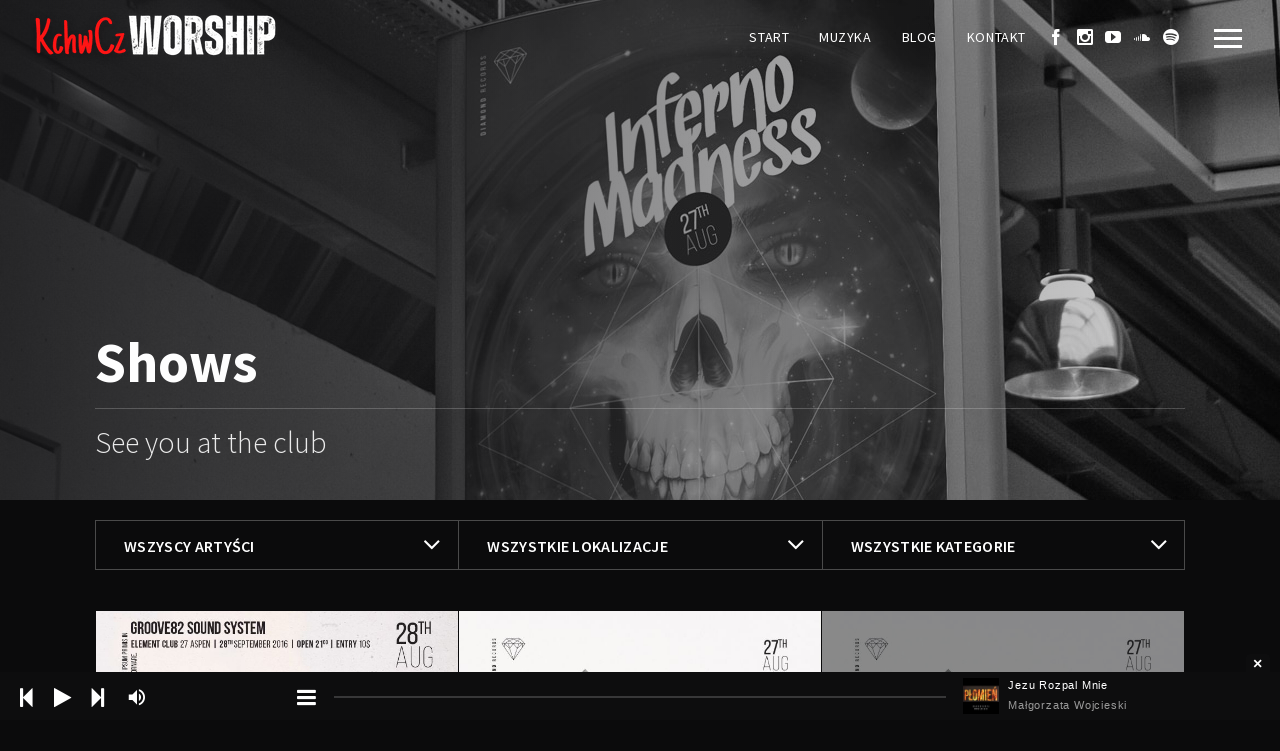

--- FILE ---
content_type: text/html; charset=UTF-8
request_url: https://kchwcz-worship.czest.pl/shows-grid-all/
body_size: 13668
content:
<!DOCTYPE html>
<html lang="pl-PL">
<head>
	<meta charset="UTF-8">
	<meta name="viewport" content="width=device-width, initial-scale=1.0, maximum-scale=1.0, user-scalable=no">
	<link rel="profile" href="http://gmpg.org/xfn/11">
	<link rel="pingback" href="https://kchwcz-worship.czest.pl/xmlrpc.php">
	<title>Shows Grid (All) &#8211; KchwCz Worship</title>
<meta name='robots' content='max-image-preview:large' />
<link rel='dns-prefetch' href='//maps.googleapis.com' />
<link rel='dns-prefetch' href='//fonts.googleapis.com' />
<link rel='dns-prefetch' href='//www.googletagmanager.com' />
<link rel="alternate" type="application/rss+xml" title="KchwCz Worship &raquo; Kanał z wpisami" href="https://kchwcz-worship.czest.pl/feed/" />
<link rel="alternate" type="application/rss+xml" title="KchwCz Worship &raquo; Kanał z komentarzami" href="https://kchwcz-worship.czest.pl/comments/feed/" />
<link rel="alternate" title="oEmbed (JSON)" type="application/json+oembed" href="https://kchwcz-worship.czest.pl/wp-json/oembed/1.0/embed?url=https%3A%2F%2Fkchwcz-worship.czest.pl%2Fshows-grid-all%2F" />
<link rel="alternate" title="oEmbed (XML)" type="text/xml+oembed" href="https://kchwcz-worship.czest.pl/wp-json/oembed/1.0/embed?url=https%3A%2F%2Fkchwcz-worship.czest.pl%2Fshows-grid-all%2F&#038;format=xml" />
<style id='wp-img-auto-sizes-contain-inline-css' type='text/css'>
img:is([sizes=auto i],[sizes^="auto," i]){contain-intrinsic-size:3000px 1500px}
/*# sourceURL=wp-img-auto-sizes-contain-inline-css */
</style>
<style id='wp-emoji-styles-inline-css' type='text/css'>

	img.wp-smiley, img.emoji {
		display: inline !important;
		border: none !important;
		box-shadow: none !important;
		height: 1em !important;
		width: 1em !important;
		margin: 0 0.07em !important;
		vertical-align: -0.1em !important;
		background: none !important;
		padding: 0 !important;
	}
/*# sourceURL=wp-emoji-styles-inline-css */
</style>
<style id='wp-block-library-inline-css' type='text/css'>
:root{--wp-block-synced-color:#7a00df;--wp-block-synced-color--rgb:122,0,223;--wp-bound-block-color:var(--wp-block-synced-color);--wp-editor-canvas-background:#ddd;--wp-admin-theme-color:#007cba;--wp-admin-theme-color--rgb:0,124,186;--wp-admin-theme-color-darker-10:#006ba1;--wp-admin-theme-color-darker-10--rgb:0,107,160.5;--wp-admin-theme-color-darker-20:#005a87;--wp-admin-theme-color-darker-20--rgb:0,90,135;--wp-admin-border-width-focus:2px}@media (min-resolution:192dpi){:root{--wp-admin-border-width-focus:1.5px}}.wp-element-button{cursor:pointer}:root .has-very-light-gray-background-color{background-color:#eee}:root .has-very-dark-gray-background-color{background-color:#313131}:root .has-very-light-gray-color{color:#eee}:root .has-very-dark-gray-color{color:#313131}:root .has-vivid-green-cyan-to-vivid-cyan-blue-gradient-background{background:linear-gradient(135deg,#00d084,#0693e3)}:root .has-purple-crush-gradient-background{background:linear-gradient(135deg,#34e2e4,#4721fb 50%,#ab1dfe)}:root .has-hazy-dawn-gradient-background{background:linear-gradient(135deg,#faaca8,#dad0ec)}:root .has-subdued-olive-gradient-background{background:linear-gradient(135deg,#fafae1,#67a671)}:root .has-atomic-cream-gradient-background{background:linear-gradient(135deg,#fdd79a,#004a59)}:root .has-nightshade-gradient-background{background:linear-gradient(135deg,#330968,#31cdcf)}:root .has-midnight-gradient-background{background:linear-gradient(135deg,#020381,#2874fc)}:root{--wp--preset--font-size--normal:16px;--wp--preset--font-size--huge:42px}.has-regular-font-size{font-size:1em}.has-larger-font-size{font-size:2.625em}.has-normal-font-size{font-size:var(--wp--preset--font-size--normal)}.has-huge-font-size{font-size:var(--wp--preset--font-size--huge)}.has-text-align-center{text-align:center}.has-text-align-left{text-align:left}.has-text-align-right{text-align:right}.has-fit-text{white-space:nowrap!important}#end-resizable-editor-section{display:none}.aligncenter{clear:both}.items-justified-left{justify-content:flex-start}.items-justified-center{justify-content:center}.items-justified-right{justify-content:flex-end}.items-justified-space-between{justify-content:space-between}.screen-reader-text{border:0;clip-path:inset(50%);height:1px;margin:-1px;overflow:hidden;padding:0;position:absolute;width:1px;word-wrap:normal!important}.screen-reader-text:focus{background-color:#ddd;clip-path:none;color:#444;display:block;font-size:1em;height:auto;left:5px;line-height:normal;padding:15px 23px 14px;text-decoration:none;top:5px;width:auto;z-index:100000}html :where(.has-border-color){border-style:solid}html :where([style*=border-top-color]){border-top-style:solid}html :where([style*=border-right-color]){border-right-style:solid}html :where([style*=border-bottom-color]){border-bottom-style:solid}html :where([style*=border-left-color]){border-left-style:solid}html :where([style*=border-width]){border-style:solid}html :where([style*=border-top-width]){border-top-style:solid}html :where([style*=border-right-width]){border-right-style:solid}html :where([style*=border-bottom-width]){border-bottom-style:solid}html :where([style*=border-left-width]){border-left-style:solid}html :where(img[class*=wp-image-]){height:auto;max-width:100%}:where(figure){margin:0 0 1em}html :where(.is-position-sticky){--wp-admin--admin-bar--position-offset:var(--wp-admin--admin-bar--height,0px)}@media screen and (max-width:600px){html :where(.is-position-sticky){--wp-admin--admin-bar--position-offset:0px}}

/*# sourceURL=wp-block-library-inline-css */
</style><style id='global-styles-inline-css' type='text/css'>
:root{--wp--preset--aspect-ratio--square: 1;--wp--preset--aspect-ratio--4-3: 4/3;--wp--preset--aspect-ratio--3-4: 3/4;--wp--preset--aspect-ratio--3-2: 3/2;--wp--preset--aspect-ratio--2-3: 2/3;--wp--preset--aspect-ratio--16-9: 16/9;--wp--preset--aspect-ratio--9-16: 9/16;--wp--preset--color--black: #000000;--wp--preset--color--cyan-bluish-gray: #abb8c3;--wp--preset--color--white: #ffffff;--wp--preset--color--pale-pink: #f78da7;--wp--preset--color--vivid-red: #cf2e2e;--wp--preset--color--luminous-vivid-orange: #ff6900;--wp--preset--color--luminous-vivid-amber: #fcb900;--wp--preset--color--light-green-cyan: #7bdcb5;--wp--preset--color--vivid-green-cyan: #00d084;--wp--preset--color--pale-cyan-blue: #8ed1fc;--wp--preset--color--vivid-cyan-blue: #0693e3;--wp--preset--color--vivid-purple: #9b51e0;--wp--preset--gradient--vivid-cyan-blue-to-vivid-purple: linear-gradient(135deg,rgb(6,147,227) 0%,rgb(155,81,224) 100%);--wp--preset--gradient--light-green-cyan-to-vivid-green-cyan: linear-gradient(135deg,rgb(122,220,180) 0%,rgb(0,208,130) 100%);--wp--preset--gradient--luminous-vivid-amber-to-luminous-vivid-orange: linear-gradient(135deg,rgb(252,185,0) 0%,rgb(255,105,0) 100%);--wp--preset--gradient--luminous-vivid-orange-to-vivid-red: linear-gradient(135deg,rgb(255,105,0) 0%,rgb(207,46,46) 100%);--wp--preset--gradient--very-light-gray-to-cyan-bluish-gray: linear-gradient(135deg,rgb(238,238,238) 0%,rgb(169,184,195) 100%);--wp--preset--gradient--cool-to-warm-spectrum: linear-gradient(135deg,rgb(74,234,220) 0%,rgb(151,120,209) 20%,rgb(207,42,186) 40%,rgb(238,44,130) 60%,rgb(251,105,98) 80%,rgb(254,248,76) 100%);--wp--preset--gradient--blush-light-purple: linear-gradient(135deg,rgb(255,206,236) 0%,rgb(152,150,240) 100%);--wp--preset--gradient--blush-bordeaux: linear-gradient(135deg,rgb(254,205,165) 0%,rgb(254,45,45) 50%,rgb(107,0,62) 100%);--wp--preset--gradient--luminous-dusk: linear-gradient(135deg,rgb(255,203,112) 0%,rgb(199,81,192) 50%,rgb(65,88,208) 100%);--wp--preset--gradient--pale-ocean: linear-gradient(135deg,rgb(255,245,203) 0%,rgb(182,227,212) 50%,rgb(51,167,181) 100%);--wp--preset--gradient--electric-grass: linear-gradient(135deg,rgb(202,248,128) 0%,rgb(113,206,126) 100%);--wp--preset--gradient--midnight: linear-gradient(135deg,rgb(2,3,129) 0%,rgb(40,116,252) 100%);--wp--preset--font-size--small: 13px;--wp--preset--font-size--medium: 20px;--wp--preset--font-size--large: 36px;--wp--preset--font-size--x-large: 42px;--wp--preset--spacing--20: 0.44rem;--wp--preset--spacing--30: 0.67rem;--wp--preset--spacing--40: 1rem;--wp--preset--spacing--50: 1.5rem;--wp--preset--spacing--60: 2.25rem;--wp--preset--spacing--70: 3.38rem;--wp--preset--spacing--80: 5.06rem;--wp--preset--shadow--natural: 6px 6px 9px rgba(0, 0, 0, 0.2);--wp--preset--shadow--deep: 12px 12px 50px rgba(0, 0, 0, 0.4);--wp--preset--shadow--sharp: 6px 6px 0px rgba(0, 0, 0, 0.2);--wp--preset--shadow--outlined: 6px 6px 0px -3px rgb(255, 255, 255), 6px 6px rgb(0, 0, 0);--wp--preset--shadow--crisp: 6px 6px 0px rgb(0, 0, 0);}:where(.is-layout-flex){gap: 0.5em;}:where(.is-layout-grid){gap: 0.5em;}body .is-layout-flex{display: flex;}.is-layout-flex{flex-wrap: wrap;align-items: center;}.is-layout-flex > :is(*, div){margin: 0;}body .is-layout-grid{display: grid;}.is-layout-grid > :is(*, div){margin: 0;}:where(.wp-block-columns.is-layout-flex){gap: 2em;}:where(.wp-block-columns.is-layout-grid){gap: 2em;}:where(.wp-block-post-template.is-layout-flex){gap: 1.25em;}:where(.wp-block-post-template.is-layout-grid){gap: 1.25em;}.has-black-color{color: var(--wp--preset--color--black) !important;}.has-cyan-bluish-gray-color{color: var(--wp--preset--color--cyan-bluish-gray) !important;}.has-white-color{color: var(--wp--preset--color--white) !important;}.has-pale-pink-color{color: var(--wp--preset--color--pale-pink) !important;}.has-vivid-red-color{color: var(--wp--preset--color--vivid-red) !important;}.has-luminous-vivid-orange-color{color: var(--wp--preset--color--luminous-vivid-orange) !important;}.has-luminous-vivid-amber-color{color: var(--wp--preset--color--luminous-vivid-amber) !important;}.has-light-green-cyan-color{color: var(--wp--preset--color--light-green-cyan) !important;}.has-vivid-green-cyan-color{color: var(--wp--preset--color--vivid-green-cyan) !important;}.has-pale-cyan-blue-color{color: var(--wp--preset--color--pale-cyan-blue) !important;}.has-vivid-cyan-blue-color{color: var(--wp--preset--color--vivid-cyan-blue) !important;}.has-vivid-purple-color{color: var(--wp--preset--color--vivid-purple) !important;}.has-black-background-color{background-color: var(--wp--preset--color--black) !important;}.has-cyan-bluish-gray-background-color{background-color: var(--wp--preset--color--cyan-bluish-gray) !important;}.has-white-background-color{background-color: var(--wp--preset--color--white) !important;}.has-pale-pink-background-color{background-color: var(--wp--preset--color--pale-pink) !important;}.has-vivid-red-background-color{background-color: var(--wp--preset--color--vivid-red) !important;}.has-luminous-vivid-orange-background-color{background-color: var(--wp--preset--color--luminous-vivid-orange) !important;}.has-luminous-vivid-amber-background-color{background-color: var(--wp--preset--color--luminous-vivid-amber) !important;}.has-light-green-cyan-background-color{background-color: var(--wp--preset--color--light-green-cyan) !important;}.has-vivid-green-cyan-background-color{background-color: var(--wp--preset--color--vivid-green-cyan) !important;}.has-pale-cyan-blue-background-color{background-color: var(--wp--preset--color--pale-cyan-blue) !important;}.has-vivid-cyan-blue-background-color{background-color: var(--wp--preset--color--vivid-cyan-blue) !important;}.has-vivid-purple-background-color{background-color: var(--wp--preset--color--vivid-purple) !important;}.has-black-border-color{border-color: var(--wp--preset--color--black) !important;}.has-cyan-bluish-gray-border-color{border-color: var(--wp--preset--color--cyan-bluish-gray) !important;}.has-white-border-color{border-color: var(--wp--preset--color--white) !important;}.has-pale-pink-border-color{border-color: var(--wp--preset--color--pale-pink) !important;}.has-vivid-red-border-color{border-color: var(--wp--preset--color--vivid-red) !important;}.has-luminous-vivid-orange-border-color{border-color: var(--wp--preset--color--luminous-vivid-orange) !important;}.has-luminous-vivid-amber-border-color{border-color: var(--wp--preset--color--luminous-vivid-amber) !important;}.has-light-green-cyan-border-color{border-color: var(--wp--preset--color--light-green-cyan) !important;}.has-vivid-green-cyan-border-color{border-color: var(--wp--preset--color--vivid-green-cyan) !important;}.has-pale-cyan-blue-border-color{border-color: var(--wp--preset--color--pale-cyan-blue) !important;}.has-vivid-cyan-blue-border-color{border-color: var(--wp--preset--color--vivid-cyan-blue) !important;}.has-vivid-purple-border-color{border-color: var(--wp--preset--color--vivid-purple) !important;}.has-vivid-cyan-blue-to-vivid-purple-gradient-background{background: var(--wp--preset--gradient--vivid-cyan-blue-to-vivid-purple) !important;}.has-light-green-cyan-to-vivid-green-cyan-gradient-background{background: var(--wp--preset--gradient--light-green-cyan-to-vivid-green-cyan) !important;}.has-luminous-vivid-amber-to-luminous-vivid-orange-gradient-background{background: var(--wp--preset--gradient--luminous-vivid-amber-to-luminous-vivid-orange) !important;}.has-luminous-vivid-orange-to-vivid-red-gradient-background{background: var(--wp--preset--gradient--luminous-vivid-orange-to-vivid-red) !important;}.has-very-light-gray-to-cyan-bluish-gray-gradient-background{background: var(--wp--preset--gradient--very-light-gray-to-cyan-bluish-gray) !important;}.has-cool-to-warm-spectrum-gradient-background{background: var(--wp--preset--gradient--cool-to-warm-spectrum) !important;}.has-blush-light-purple-gradient-background{background: var(--wp--preset--gradient--blush-light-purple) !important;}.has-blush-bordeaux-gradient-background{background: var(--wp--preset--gradient--blush-bordeaux) !important;}.has-luminous-dusk-gradient-background{background: var(--wp--preset--gradient--luminous-dusk) !important;}.has-pale-ocean-gradient-background{background: var(--wp--preset--gradient--pale-ocean) !important;}.has-electric-grass-gradient-background{background: var(--wp--preset--gradient--electric-grass) !important;}.has-midnight-gradient-background{background: var(--wp--preset--gradient--midnight) !important;}.has-small-font-size{font-size: var(--wp--preset--font-size--small) !important;}.has-medium-font-size{font-size: var(--wp--preset--font-size--medium) !important;}.has-large-font-size{font-size: var(--wp--preset--font-size--large) !important;}.has-x-large-font-size{font-size: var(--wp--preset--font-size--x-large) !important;}
/*# sourceURL=global-styles-inline-css */
</style>

<style id='classic-theme-styles-inline-css' type='text/css'>
/*! This file is auto-generated */
.wp-block-button__link{color:#fff;background-color:#32373c;border-radius:9999px;box-shadow:none;text-decoration:none;padding:calc(.667em + 2px) calc(1.333em + 2px);font-size:1.125em}.wp-block-file__button{background:#32373c;color:#fff;text-decoration:none}
/*# sourceURL=/wp-includes/css/classic-themes.min.css */
</style>
<link rel='stylesheet' id='chordpress-css' href='https://kchwcz-worship.czest.pl/wp-content/plugins/chordpress/public/css/chordpress-public.css?ver=4.0.1' type='text/css' media='all' />
<link rel='stylesheet' id='contact-form-7-css' href='https://kchwcz-worship.czest.pl/wp-content/plugins/contact-form-7/includes/css/styles.css?ver=6.1.4' type='text/css' media='all' />
<link rel='stylesheet' id='scamp-player-css' href='https://kchwcz-worship.czest.pl/wp-content/plugins/noisa-toolkit/assets/css/scamp.player.css?ver=6.9' type='text/css' media='all' />
<link rel='stylesheet' id='scamp-player-skin-css' href='https://kchwcz-worship.czest.pl/wp-content/plugins/noisa-toolkit/assets/css/scamp.player.dark.compact.css?ver=6.9' type='text/css' media='all' />
<link rel='stylesheet' id='rascals-shortcodes-css' href='https://kchwcz-worship.czest.pl/wp-content/plugins/noisa-toolkit/assets/css/shortcodes.css?ver=6.9' type='text/css' media='all' />
<link rel='stylesheet' id='noisa-fonts-css' href='//fonts.googleapis.com/css?family=Source+Sans+Pro%3A300%2C300i%2C400%2C400i%2C600%2C600i%2C700%2C700i&#038;subset=latin-ext&#038;ver=1.0.0' type='text/css' media='all' />
<link rel='stylesheet' id='icomoon-css' href='https://kchwcz-worship.czest.pl/wp-content/themes/noisa/icons/icomoon.css?ver=6.9' type='text/css' media='all' />
<link rel='stylesheet' id='magnific-popup-css' href='https://kchwcz-worship.czest.pl/wp-content/themes/noisa/css/magnific-popup.css?ver=6.9' type='text/css' media='all' />
<link rel='stylesheet' id='owl-carousel-css' href='https://kchwcz-worship.czest.pl/wp-content/themes/noisa/css/owl.carousel.css?ver=6.9' type='text/css' media='all' />
<link rel='stylesheet' id='noisa-style-css' href='https://kchwcz-worship.czest.pl/wp-content/themes/noisa/style.css?ver=6.9' type='text/css' media='all' />
<script type="text/javascript" src="https://kchwcz-worship.czest.pl/wp-includes/js/jquery/jquery.min.js?ver=3.7.1" id="jquery-core-js"></script>
<script type="text/javascript" src="https://kchwcz-worship.czest.pl/wp-includes/js/jquery/jquery-migrate.min.js?ver=3.4.1" id="jquery-migrate-js"></script>
<script type="text/javascript" src="https://kchwcz-worship.czest.pl/wp-content/plugins/chordpress/public/js/chordpress-public.js?ver=4.0.1" id="chordpress-js"></script>
<script type="text/javascript" src="https://kchwcz-worship.czest.pl/wp-content/plugins/chordpress/global/js/svguitar.umd.js?ver=6.9" id="chordpress-svguitar-js"></script>
<script type="text/javascript" src="https://maps.googleapis.com/maps/api/js?key=AIzaSyBIJ2JIgJG79fhpx-VjUIpLES7VyTg_GPs&amp;ver=1.0.0" id="js-gmaps-api-js"></script>
<script type="text/javascript" id="custom-scripts-js-extra">
/* <![CDATA[ */
var theme_vars = {"theme_uri":"https://kchwcz-worship.czest.pl/wp-content/themes/noisa","map_marker":"https://kchwcz-worship.czest.pl/wp-content/uploads/2022/09/map-marker@2x.png","content_animations":"","mobile_animations":""};
//# sourceURL=custom-scripts-js-extra
/* ]]> */
</script>
<script type="text/javascript" src="https://kchwcz-worship.czest.pl/wp-content/themes/noisa/js/custom.js?ver=imagesloaded" id="custom-scripts-js"></script>
<link rel="https://api.w.org/" href="https://kchwcz-worship.czest.pl/wp-json/" /><link rel="alternate" title="JSON" type="application/json" href="https://kchwcz-worship.czest.pl/wp-json/wp/v2/pages/272" /><link rel="EditURI" type="application/rsd+xml" title="RSD" href="https://kchwcz-worship.czest.pl/xmlrpc.php?rsd" />
<meta name="generator" content="WordPress 6.9" />
<link rel="canonical" href="https://kchwcz-worship.czest.pl/shows-grid-all/" />
<link rel='shortlink' href='https://kchwcz-worship.czest.pl/?p=272' />
<meta name="generator" content="Site Kit by Google 1.168.0" />
<meta property="og:url" content="https://kchwcz-worship.czest.pl/shows-grid-all/"/>
<meta name="generator" content="Powered by WPBakery Page Builder - drag and drop page builder for WordPress."/>
<meta name="generator" content="Powered by Slider Revolution 6.5.4 - responsive, Mobile-Friendly Slider Plugin for WordPress with comfortable drag and drop interface." />
<link rel="icon" href="https://kchwcz-worship.czest.pl/wp-content/uploads/2022/09/cropped-Okrągle-Logo-100-32x32.png" sizes="32x32" />
<link rel="icon" href="https://kchwcz-worship.czest.pl/wp-content/uploads/2022/09/cropped-Okrągle-Logo-100-192x192.png" sizes="192x192" />
<link rel="apple-touch-icon" href="https://kchwcz-worship.czest.pl/wp-content/uploads/2022/09/cropped-Okrągle-Logo-100-180x180.png" />
<meta name="msapplication-TileImage" content="https://kchwcz-worship.czest.pl/wp-content/uploads/2022/09/cropped-Okrągle-Logo-100-270x270.png" />
<script type="text/javascript">function setREVStartSize(e){
			//window.requestAnimationFrame(function() {				 
				window.RSIW = window.RSIW===undefined ? window.innerWidth : window.RSIW;	
				window.RSIH = window.RSIH===undefined ? window.innerHeight : window.RSIH;	
				try {								
					var pw = document.getElementById(e.c).parentNode.offsetWidth,
						newh;
					pw = pw===0 || isNaN(pw) ? window.RSIW : pw;
					e.tabw = e.tabw===undefined ? 0 : parseInt(e.tabw);
					e.thumbw = e.thumbw===undefined ? 0 : parseInt(e.thumbw);
					e.tabh = e.tabh===undefined ? 0 : parseInt(e.tabh);
					e.thumbh = e.thumbh===undefined ? 0 : parseInt(e.thumbh);
					e.tabhide = e.tabhide===undefined ? 0 : parseInt(e.tabhide);
					e.thumbhide = e.thumbhide===undefined ? 0 : parseInt(e.thumbhide);
					e.mh = e.mh===undefined || e.mh=="" || e.mh==="auto" ? 0 : parseInt(e.mh,0);		
					if(e.layout==="fullscreen" || e.l==="fullscreen") 						
						newh = Math.max(e.mh,window.RSIH);					
					else{					
						e.gw = Array.isArray(e.gw) ? e.gw : [e.gw];
						for (var i in e.rl) if (e.gw[i]===undefined || e.gw[i]===0) e.gw[i] = e.gw[i-1];					
						e.gh = e.el===undefined || e.el==="" || (Array.isArray(e.el) && e.el.length==0)? e.gh : e.el;
						e.gh = Array.isArray(e.gh) ? e.gh : [e.gh];
						for (var i in e.rl) if (e.gh[i]===undefined || e.gh[i]===0) e.gh[i] = e.gh[i-1];
											
						var nl = new Array(e.rl.length),
							ix = 0,						
							sl;					
						e.tabw = e.tabhide>=pw ? 0 : e.tabw;
						e.thumbw = e.thumbhide>=pw ? 0 : e.thumbw;
						e.tabh = e.tabhide>=pw ? 0 : e.tabh;
						e.thumbh = e.thumbhide>=pw ? 0 : e.thumbh;					
						for (var i in e.rl) nl[i] = e.rl[i]<window.RSIW ? 0 : e.rl[i];
						sl = nl[0];									
						for (var i in nl) if (sl>nl[i] && nl[i]>0) { sl = nl[i]; ix=i;}															
						var m = pw>(e.gw[ix]+e.tabw+e.thumbw) ? 1 : (pw-(e.tabw+e.thumbw)) / (e.gw[ix]);					
						newh =  (e.gh[ix] * m) + (e.tabh + e.thumbh);
					}
					var el = document.getElementById(e.c);
					if (el!==null && el) el.style.height = newh+"px";					
					el = document.getElementById(e.c+"_wrapper");
					if (el!==null && el) el.style.height = newh+"px";
				} catch(e){
					console.log("Failure at Presize of Slider:" + e)
				}					   
			//});
		  };</script>
<style id="kirki-inline-styles">#footer-note p a:hover,#scamp_player.sp-show-list .sp-buttons-container a.sp-queue-button:before,#searchform #searchsubmit i:hover,#slidebar header a:hover,#slidebar header a:hover span,.circle-button:hover i.icon,.color,.content-sidebar .widget a:hover,.format-quote .quote-text cite,.format-quote .quote-text cite a,.grid-cats a:hover,.grid-share-buttons a:hover .icon,.icon_column .text-holder a:hover,.icon_column:hover .icon,.icon_column:hover .icon_column_title,.logged-in-as a:hover,.more-link,.more-link-excerpt,.sp-time-elapsed,.thumb-event .event-day,.track-button:hover,.track-button:hover i.icon,.tweets-widget li .date a,.tweets-widget li a:hover:before,.widget a:hover,.widget table#wp-calendar #next a:hover,.widget table#wp-calendar #prev a:hover,.widget-title a:hover,.widget_noisa_recent_posts .rp-caption .rp-date,a,a > *,blockquote cite a,blockquote cite a:hover{color:#ff1616;}#header.show-bg #icon-nav #shop-link .shop-items-count,#icon-nav #shop-link .shop-items-count,#nav ul ul .current > a,#nav ul ul .current > a:hover,#nav ul ul .hover > a,#nav ul ul a.selected,#nav ul ul a:hover,#scamp_player.paused .sp-position,#scroll-button:hover,.ajax-loader,.badge.color,.badge.soundcloud,.btn,.circle-btn:hover,.comment .reply a:hover,.grid-content:after,.masonry-list .event-li.selected .date,.masonry-list .event-li:hover .date,.meta-cats a,.meta-col .meta-comments a,.meta-tags a:hover,.pill-btn,.post-navigation a:hover,.section-title:after,.share-buttons .circle-btn:hover,.sp-progress .sp-position,.sp-progress .sp-position:after,.sp-volume-position,.sp-volume-position:after,.spinner,.tweets li:hover:before,.tweets-widget li:hover:before,.widget .btn,.widget .button,.widget button,.widget input[type="button"],.widget input[type="reset"],.widget input[type="submit"],.widget_tag_cloud .tagcloud a:hover,button,input[type="submit"],ol.tracklist.simple li .simple-track.sp-loading,ol.tracklist.simple li .simple-track.sp-pause,ol.tracklist.simple li .simple-track.sp-play,ol.tracklist.simple li .simple-track:hover{background-color:#ff1616;}::selection{background:#ff1616;}.dark-bg .price-table-inner:hover,.direction-l .flag:before,.direction-r .flag:before,.intro-tabs-wrap a.active,.intro-tabs-wrap a:hover,.intro-tabs-wrap.intro-tabs-before-init a:first-child,.price-table-inner.important-price,.price-table-inner:hover{border-color:#ff1616;}.meta-col .meta-comments a:after{border-left-color:#ff1616;}#reply-title,.article-title,.article-title a,.widget .widget-title,h1,h2,h3,h4,h5,h6{color:#ffffff;}.masonry-anim .masonry-item:after,.masonry-item,body{background:#0b0b0c;}body{color:#eeeeee;}#WPAjaxLoader,#loading-layer{background-color:#000000;}.intro-page-title{background-image:url("https://kchwcz-worship.czest.pl/wp-content/themes/noisa/images/bg.png");}</style><noscript><style> .wpb_animate_when_almost_visible { opacity: 1; }</style></noscript><link rel='stylesheet' id='rs-plugin-settings-css' href='https://kchwcz-worship.czest.pl/wp-content/plugins/revslider/public/assets/css/rs6.css?ver=6.5.4' type='text/css' media='all' />
<style id='rs-plugin-settings-inline-css' type='text/css'>
#rs-demo-id {}
/*# sourceURL=rs-plugin-settings-inline-css */
</style>
</head>
<body class="wp-singular page-template page-template-page-templates page-template-events-grid page-template-page-templatesevents-grid-php page page-id-272 wp-embed-responsive wp-theme-noisa WPAjaxLoader wpb-js-composer js-comp-ver-6.6.0 vc_responsive" data-page_id="272" data-wp_title="Shows Grid (All) | KchwCz Worship">

            <div id="loading-layer" class="wpal-loading-layer show-layer"><div class="ajax-loader"></div></div>    

<div id="slidebar" class="dark-bg">

    
    <a href="#" id="slidebar-close"></a>
    <div id="slidebar-content" class="clearfix dark-bg">
        <div>
                        <div id="slidebar-search">
                <form method="get" id="searchform" class="searchform" action="https://kchwcz-worship.czest.pl/">
	<fieldset>
		<input type="text" placeholder="Szukaj..." value="" name="s" id="s" />
		<button type="submit" id="searchsubmit"><i class="icon icon-search"></i></button>
	</fieldset>
</form>            </div>
                                
        <nav id="main-nav">
                    </nav>
            
	<aside id="text-1" class="widget widget_text"><h3 class="widget-title">O Nas</h3>			<div class="textwidget"><p class="p1">Edycja, Miksowanie i Mastering (2D i 3D spatial sound) utworów. Realizacja nagrań w domowym studiu. Muzyka do reklam, filmów, gier. Tworzenie podkładów muzycznych. Pomoc w publikacji twórczości muzycznej i audiobooków na takich platformach streaming’owych jak Spotify, Apple, Tidal, YouTube i innych. Promocja, playlisty muzyczne i dobra muzyka 😉 (<a href="https://soundbetter.com/profiles/443910-joimusic)" target="_blank" rel="noopener">https://soundbetter.com/profiles/443910-joimusic)</a></p>
</div>
		</aside>        </div>
    </div>

</div>  
<div id="slidebar-layer"></div>

<div id="site" class="site">
        <header id="header" class="">

        <div class="container">

            <div id="site-logo" class="header-logo">
                 <a href="https://kchwcz-worship.czest.pl/" class="" id="logo"><img src="https://kchwcz-worship.czest.pl/wp-content/uploads/2022/09/KchwCz-Worship-Light-250x72-1.png" class="logo-img" alt="Obraz logo"></a>
            </div>
            <nav id="icon-nav">
                <a href="#" class="icon-nav-item" id="menu-trigger"><span class="icon"></span></a>
                
            </nav>

                            <nav id="social-nav">
                    <a href="https://www.facebook.com/KchwCz.Worship/" class="icon-nav-item">
                <span class="icon icon-facebook"></span>
            </a><a href="https://www.instagram.com/kosciol.chrzescijanski" class="icon-nav-item">
                <span class="icon icon-instagram"></span>
            </a><a href="https://www.youtube.com/channel/UCcWAHebqJej8OuOROt70UuQ" class="icon-nav-item">
                <span class="icon icon-youtube"></span>
            </a><a href="https://soundcloud.com/kchwcz_worship" class="icon-nav-item">
                <span class="icon icon-soundcloud"></span>
            </a><a href="https://open.spotify.com/user/31gi3zcylgh7kzc36xx7lpylhnim" class="icon-nav-item">
                <span class="icon icon-spotify"></span>
            </a><a href="" class="icon-nav-item">
                <span class="icon icon-"></span>
            </a>                </nav>
            
                                    <nav id="nav"> 
                <ul id="menu-top-menu" class="menu"><li id="menu-item-756" class="menu-item menu-item-type-post_type menu-item-object-page menu-item-home menu-item-756"><a href="https://kchwcz-worship.czest.pl/">Start</a></li>
<li id="menu-item-680" class="menu-item menu-item-type-post_type menu-item-object-page menu-item-680"><a href="https://kchwcz-worship.czest.pl/muzyka/">Muzyka</a></li>
<li id="menu-item-682" class="menu-item menu-item-type-post_type menu-item-object-page menu-item-682"><a href="https://kchwcz-worship.czest.pl/blog/">Blog</a></li>
<li id="menu-item-677" class="menu-item menu-item-type-post_type menu-item-object-page menu-item-677"><a href="https://kchwcz-worship.czest.pl/kontakt/">Kontakt</a></li>
</ul>            </nav>
        	        </div>
    </header>

    <div id="ajax-container">
        <div id="ajax-content">	
		
    <section class="intro-image intro  dark-bg  anim-css clearfix intro-id-272 " style="min-height:500px">
    	<div class="intro-inner">

	    	
	    			        <!-- Captions -->
				<div class="intro-captions ">
					<div class="container">
												<div class="caption-top"><h2 class="caption-title">Shows</h2></div>
						<div class="caption-divider-wrapper"><hr class="caption-divider"></div>
												<div class="caption-bottom">
														<h6 class="caption-subtitle">See you at the club</h6>
														<div class="caption-button"></div>						</div>

					</div>
				</div>
				        <!-- Image -->
	        <div class="parallax image-container anim-css" style="background-image: url(https://kchwcz-worship.czest.pl/wp-content/uploads/2016/04/events-header.jpg)"></div>			
				       	<span class="overlay gradient anim-css" style="background-image: linear-gradient(90deg, #171719, rgba(23,23,25,0.2))"></span>	    </div>
    </section>

<div id="content" class="filter-content has-filters">
    <div class="container clearfix boxed inverted">

    	<div class="grid-wrapper clearfix" data-grid="events-grid">

            <div class="filters-wrapper filter-3 container clearfix">
                
                                <div class="filter" data-obj='{"action": "noisa_events_filter", "filterby": "taxonomy", "cpt": "noisa_events", "tax": "noisa_events_artists", "limit": "6", "event_type": "all-events", "display_type": "grid"}' >
                    <div class="filter-dropdown">
                        <div class="filter-collpase-btn">
                            <h4 class="filter-title-anim">Filtruj wg</h4>
                            <h4 class="filter-title filter-title-anim" data-filter-name="">Wszyscy Artyści</h4>
                            <span class="filter-btn-icon"></span>
                        </div>
                        <div class="filter-dropdown-content">
                            <ul data-filter-group="">
                                <li><a href="#" data-filter-name="all"><h3>Wszyscy Artyści</h3></a></li>
                                    <li><a href="#" data-filter-name="31"><h3>DJ Nando</h3></a></li><li><a href="#" data-filter-name="34"><h3>DJ Troon</h3></a></li><li><a href="#" data-filter-name="51"><h3>Goorilla</h3></a></li><li><a href="#" data-filter-name="55"><h3>Lady C</h3></a></li><li><a href="#" data-filter-name="59"><h3>Mia Doe</h3></a></li><li><a href="#" data-filter-name="62"><h3>Noisa</h3></a></li><li><a href="#" data-filter-name="65"><h3>Obiekt ZERO</h3></a></li><li><a href="#" data-filter-name="79"><h3>Vibeman</h3></a></li>                            </ul>
                        </div>
                    </div>

                </div>
                <!-- .filter -->
                
                                <div class="filter" data-obj='{"action": "noisa_events_filter", "filterby": "taxonomy", "cpt": "noisa_events", "tax": "noisa_events_locations", "limit": "6", "event_type": "all-events", "display_type": "grid"}' >
                    <div class="filter-dropdown">
                        <div class="filter-collpase-btn">
                            <h4 class="filter-title-anim">Filtruj wg</h4>
                            <h4 class="filter-title filter-title-anim" data-filter-name="">Wszystkie lokalizacje</h4>
                            <span class="filter-btn-icon"></span>
                        </div>
                        <div class="filter-dropdown-content">
                            <ul data-filter-group="">
                                <li><a href="#" data-filter-name="all"><h3>Wszystkie lokalizacje</h3></a></li>
                                    <li><a href="#" data-filter-name="24"><h3>Amsterdam, NL</h3></a></li><li><a href="#" data-filter-name="27"><h3>Berlin, DE</h3></a></li><li><a href="#" data-filter-name="57"><h3>London, UK</h3></a></li><li><a href="#" data-filter-name="70"><h3>Poland, PL</h3></a></li><li><a href="#" data-filter-name="73"><h3>Tokyo, JP</h3></a></li>                            </ul>
                        </div>
                    </div>

                </div>
                <!-- .filter -->
                
                                <div class="filter" data-obj='{"action": "noisa_events_filter", "filterby": "taxonomy", "cpt": "noisa_events", "tax": "noisa_events_cats", "limit": "6", "event_type": "all-events", "display_type": "grid"}' >
                    <div class="filter-dropdown">
                        <div class="filter-collpase-btn">
                            <h4 class="filter-title-anim">Filtruj wg</h4>
                            <h4 class="filter-title filter-title-anim" data-filter-name="">Wszystkie kategorie</h4>
                            <span class="filter-btn-icon"></span>
                        </div>
                        <div class="filter-dropdown-content">
                            <ul data-filter-group="">
                                <li><a href="#" data-filter-name="all"><h3>Wszystkie kategorie</h3></a></li>
                                    <li><a href="#" data-filter-name="22"><h3>After Party</h3></a></li><li><a href="#" data-filter-name="42"><h3>Festivals</h3></a></li><li><a href="#" data-filter-name="67"><h3>Open Air</h3></a></li>                            </ul>
                        </div>
                    </div>

                </div>
                <!-- .filter -->
                
            </div>

        	<div class="masonry no-gap events-grid masonry-anim clearfix">	
        		        	
        	 
                 
                    <article class="masonry-item masonry-item-1-3 post-83 noisa_events type-noisa_events status-publish has-post-thumbnail hentry noisa_event_type-future-events noisa_events_cats-festivals noisa_events_artists-dj-troon noisa_events_artists-noisa noisa_events_artists-vibeman noisa_events_locations-london-uk">
            			<div class="grid-media">
                            <a href="https://kchwcz-worship.czest.pl/events/house-vibes/" class="thumb thumb-event ">
                                                                <img src="https://kchwcz-worship.czest.pl/wp-content/uploads/2016/04/5.jpg" alt="Obrazek wpisu">
                                <div class="desc-layer">
                                    <div class="desc-details">
                                        <div class="event-meta-top">
                                            <span class="event-day">pt.</span>
                                            <span class="event-locations">
                                            <span>London, UK</span>                                             </span>
                                        </div>
                                        <div class="event-meta-bottom">
                                            <span class="event-date">30/01</span>
                                            <h2 class="grid-title">House Vibes</h2>                                            <span class="event-artists">
                                            <span>DJ Troon</span> / <span>Noisa</span> / <span>Vibeman</span>                                             </span>
                                                                                     </div>
                                    </div>
                                </div>
                            </a>
                        </div>
            		</article>
                        		
                 
                    <article class="masonry-item masonry-item-1-3 post-84 noisa_events type-noisa_events status-publish has-post-thumbnail hentry noisa_event_type-future-events noisa_events_cats-after-party noisa_events_artists-dj-troon noisa_events_artists-mia-doe noisa_events_artists-obiekt-zero noisa_events_locations-poland-pl">
            			<div class="grid-media">
                            <a href="https://kchwcz-worship.czest.pl/events/rockin/" class="thumb thumb-event ">
                                                                <img src="https://kchwcz-worship.czest.pl/wp-content/uploads/2016/04/7.jpg" alt="Obrazek wpisu">
                                <div class="desc-layer">
                                    <div class="desc-details">
                                        <div class="event-meta-top">
                                            <span class="event-day">pt.</span>
                                            <span class="event-locations">
                                            <span>Poland, PL</span>                                             </span>
                                        </div>
                                        <div class="event-meta-bottom">
                                            <span class="event-date">20/03</span>
                                            <h2 class="grid-title">Rockin</h2>                                            <span class="event-artists">
                                            <span>DJ Troon</span> / <span>Mia Doe</span> / <span>Obiekt ZERO</span>                                             </span>
                                                                                     </div>
                                    </div>
                                </div>
                            </a>
                        </div>
            		</article>
                        		
                 
                    <article class="masonry-item masonry-item-1-3 post-203 noisa_events type-noisa_events status-publish has-post-thumbnail hentry noisa_event_type-past-events noisa_events_cats-festivals noisa_events_artists-dj-troon noisa_events_artists-goorilla noisa_events_artists-obiekt-zero noisa_events_locations-poland-pl">
            			<div class="grid-media">
                            <a href="https://kchwcz-worship.czest.pl/events/rockin-detonate/" class="thumb thumb-event past-event">
                                                                <img src="https://kchwcz-worship.czest.pl/wp-content/uploads/2016/04/8.jpg" alt="Obrazek wpisu">
                                <div class="desc-layer">
                                    <div class="desc-details">
                                        <div class="event-meta-top">
                                            <span class="event-day">pon.</span>
                                            <span class="event-locations">
                                            <span>Poland, PL</span>                                             </span>
                                        </div>
                                        <div class="event-meta-bottom">
                                            <span class="event-date">16/05</span>
                                            <h2 class="grid-title">Rockin Detonate!</h2>                                            <span class="event-artists">
                                            <span>DJ Troon</span> / <span>Goorilla</span> / <span>Obiekt ZERO</span>                                             </span>
                                                                                             <span class="pill-btn medium">Minione Wydarzenia</span>
                                                                                    </div>
                                    </div>
                                </div>
                            </a>
                        </div>
            		</article>
                        		
                 
                    <article class="masonry-item masonry-item-1-3 post-81 noisa_events type-noisa_events status-publish has-post-thumbnail hentry noisa_event_type-past-events noisa_events_cats-after-party noisa_events_artists-dj-troon noisa_events_artists-goorilla noisa_events_artists-lady-c noisa_events_locations-tokyo-jp">
            			<div class="grid-media">
                            <a href="https://kchwcz-worship.czest.pl/events/inferno-madness/" class="thumb thumb-event past-event">
                                                                <img src="https://kchwcz-worship.czest.pl/wp-content/uploads/2016/04/6.jpg" alt="Obrazek wpisu">
                                <div class="desc-layer">
                                    <div class="desc-details">
                                        <div class="event-meta-top">
                                            <span class="event-day">śr.</span>
                                            <span class="event-locations">
                                            <span>Tokyo, JP</span>                                             </span>
                                        </div>
                                        <div class="event-meta-bottom">
                                            <span class="event-date">09/03</span>
                                            <h2 class="grid-title">Inferno Madness</h2>                                            <span class="event-artists">
                                            <span>DJ Troon</span> / <span>Goorilla</span> / <span>Lady C</span>                                             </span>
                                                                                             <span class="pill-btn medium">Minione Wydarzenia</span>
                                                                                    </div>
                                    </div>
                                </div>
                            </a>
                        </div>
            		</article>
                        		
                 
                    <article class="masonry-item masonry-item-1-3 post-78 noisa_events type-noisa_events status-publish has-post-thumbnail hentry noisa_event_type-past-events noisa_events_cats-after-party noisa_events_artists-dj-nando noisa_events_artists-lady-c noisa_events_artists-mia-doe noisa_events_locations-poland-pl">
            			<div class="grid-media">
                            <a href="https://kchwcz-worship.czest.pl/events/good-vibes/" class="thumb thumb-event past-event">
                                                                <img src="https://kchwcz-worship.czest.pl/wp-content/uploads/2016/04/4.jpg" alt="Obrazek wpisu">
                                <div class="desc-layer">
                                    <div class="desc-details">
                                        <div class="event-meta-top">
                                            <span class="event-day">śr.</span>
                                            <span class="event-locations">
                                            <span>Poland, PL</span>                                             </span>
                                        </div>
                                        <div class="event-meta-bottom">
                                            <span class="event-date">14/07</span>
                                            <h2 class="grid-title">Good Vibes</h2>                                            <span class="event-artists">
                                            <span>DJ Nando</span> / <span>Lady C</span> / <span>Mia Doe</span>                                             </span>
                                                                                             <span class="pill-btn medium">Minione Wydarzenia</span>
                                                                                    </div>
                                    </div>
                                </div>
                            </a>
                        </div>
            		</article>
                        		
                 
                    <article class="masonry-item masonry-item-1-3 post-82 noisa_events type-noisa_events status-publish has-post-thumbnail hentry noisa_event_type-past-events noisa_events_cats-festivals noisa_events_artists-dj-troon noisa_events_artists-goorilla noisa_events_artists-noisa noisa_events_locations-amsterdam-nl">
            			<div class="grid-media">
                            <a href="https://kchwcz-worship.czest.pl/events/forbidden-sound/" class="thumb thumb-event past-event">
                                                                <img src="https://kchwcz-worship.czest.pl/wp-content/uploads/2016/04/3-fs.jpg" alt="Obrazek wpisu">
                                <div class="desc-layer">
                                    <div class="desc-details">
                                        <div class="event-meta-top">
                                            <span class="event-day">pon.</span>
                                            <span class="event-locations">
                                            <span>Amsterdam, NL</span>                                             </span>
                                        </div>
                                        <div class="event-meta-bottom">
                                            <span class="event-date">05/04</span>
                                            <h2 class="grid-title">Forbidden Sound</h2>                                            <span class="event-artists">
                                            <span>DJ Troon</span> / <span>Goorilla</span> / <span>Noisa</span>                                             </span>
                                                                                             <span class="pill-btn medium">Minione Wydarzenia</span>
                                                                                    </div>
                                    </div>
                                </div>
                            </a>
                        </div>
            		</article>
                        		                
        	</div>
            <div class="clear"></div>

            <div class="load-more-wrap text-center ">
                <a href="#" data-pagenum="2" class="btn btn-medium load-more"><span class="icon-wrap"><span class="icon"></span></span> Załaduj więcej</a>
            </div>

            <div class="ajax-messages">
                <div class="message ajax-error">
                    <span class="message-title">
                        Upsss!                    </span>
                    <span class="message-body">
                        Przepraszamy, coś poszło nie tak i nie możemy pobrać żadnych wyników.                    </span>
                </div>
            </div>
        </div> 
        <!-- .grid wrapper -->
    </div>
    <!-- .container -->
</div>
<!-- #content -->


        </div><!-- #ajax content -->
    </div><!-- #ajax container -->
    
    <!-- Footer container -->
    <section id="footer-container">
                <footer id="footer-widgets">
            <div class="container">
                <!-- Footer Columns -->
                <div class="footer-col">
                    
	
		<aside id="recent-posts-1" class="widget widget_recent_entries">
		<h3 class="widget-title">Najnowsze wpisy:</h3>
		<ul>
											<li>
					<a href="https://kchwcz-worship.czest.pl/edycja-dzwieku-roznych-projektow-muzycznych/">Edycja dźwięku różnych projektów muzycznych</a>
											<span class="post-date">23/09/2022</span>
									</li>
					</ul>

		</aside>                </div>
                <div class="footer-col footer-col-middle">
                    
	<aside id="nav_menu-1" class="widget widget_nav_menu"><h3 class="widget-title">Obserwuj nas:</h3><div class="menu-footer-menu-container"><ul id="menu-footer-menu" class="menu"><li id="menu-item-504" class="menu-item menu-item-type-custom menu-item-object-custom menu-item-504"><a target="_blank" href="https://soundbetter.com/profiles/443910-joimusic">SoundBetter</a></li>
<li id="menu-item-506" class="menu-item menu-item-type-custom menu-item-object-custom menu-item-506"><a target="_blank" href="https://www.facebook.com/KchwCz.Worship">Facebook</a></li>
<li id="menu-item-508" class="menu-item menu-item-type-custom menu-item-object-custom menu-item-508"><a target="_blank" href="https://soundcloud.com/kchwcz_worship">Soundcloud</a></li>
<li id="menu-item-510" class="menu-item menu-item-type-custom menu-item-object-custom menu-item-510"><a target="_blank" href="https://www.youtube.com/channel/UCcWAHebqJej8OuOROt70UuQ">YouTube</a></li>
</ul></div></aside>                </div>
                <div class="footer-col last">
                    
	<aside id="text-2" class="widget widget_text"><h3 class="widget-title">Skontaktuj się:</h3>			<div class="textwidget"><p><strong>KchwCz Worship</strong><br />
Częstochowa,<br />
Tel +48 501 437 112<br />
info@kchwcz-worship.czest.pl</p>
</div>
		</aside>                </div>
                <!-- .container -->
            </div>
        </footer>
        <!-- /footer -->
        
        <!-- Footer Note -->
        <div id="footer-note">
            <div class="container footer-note-content">
                   © Copyright 2022 <a href="http://dream-apps.pl" target="_blank"> Dream Apps</a> - Handcrafted in Poland.           
            </div>
        </div>
        <!-- #footer note -->
    </section>
    <!-- #footer container -->

</div><!-- .site -->


		<script type="text/javascript">
			window.RS_MODULES = window.RS_MODULES || {};
			window.RS_MODULES.modules = window.RS_MODULES.modules || {};
			window.RS_MODULES.waiting = window.RS_MODULES.waiting || [];
			window.RS_MODULES.defered = true;
			window.RS_MODULES.moduleWaiting = window.RS_MODULES.moduleWaiting || {};
			window.RS_MODULES.type = 'compiled';
		</script>
		<script type="speculationrules">
{"prefetch":[{"source":"document","where":{"and":[{"href_matches":"/*"},{"not":{"href_matches":["/wp-*.php","/wp-admin/*","/wp-content/uploads/*","/wp-content/*","/wp-content/plugins/*","/wp-content/themes/noisa/*","/*\\?(.+)"]}},{"not":{"selector_matches":"a[rel~=\"nofollow\"]"}},{"not":{"selector_matches":".no-prefetch, .no-prefetch a"}}]},"eagerness":"conservative"}]}
</script>
		<div id="scamp_player" class=" sp-open-after-click sp-show-player sp-show-list sp-anim">
			<a href="https://drive.google.com/uc?export=download&id=1a5fkp584eUiFfUOEGT0G_OfPCfonrrws" data-cover="https://kchwcz-worship.czest.pl/wp-content/uploads/2016/04/Plomień-Malgorzata-Wojcieski-660×660-px-150x150.jpg" data-artist="Małgorzata Wojcieski" data-artist_url="https://worship.kosciol.czest.pl/jezurozpalmnie" data-artist_target="_self" data-release_url="https://worship.kosciol.czest.pl/jezurozpalmnie" data-release_target="_self" data-shop_url="https://worship.kosciol.czest.pl/jezurozpalmnie" data-shop_target="_self" data-free_download="no">Jezu Rozpal Mnie</a><a href="https://drive.google.com/uc?export=download&id=1CPiFY1x5RYvZM4YZtftsf0cZQc-oH5Is" data-cover="https://kchwcz-worship.czest.pl/wp-content/uploads/2016/04/Plomień-Malgorzata-Wojcieski-660×660-px-150x150.jpg" data-artist="Małgorzata Wojcieski" data-artist_url="https://worship.kosciol.czest.pl/jezurozpalmnie" data-artist_target="_self" data-release_url="https://worship.kosciol.czest.pl/jezurozpalmnie" data-release_target="_self" data-shop_url="https://worship.kosciol.czest.pl/jezurozpalmnie" data-shop_target="_self" data-free_download="no">Niech Płonie Ogień Panie</a><a href="https://drive.google.com/uc?export=download&id=1ZDZ26qzkoDjtGNRe1AznYxD6-oCANsrg" data-cover="https://kchwcz-worship.czest.pl/wp-content/uploads/2016/04/Plomień-Malgorzata-Wojcieski-660×660-px-150x150.jpg" data-artist="Małgorzata Wojcieski" data-artist_url="https://worship.kosciol.czest.pl/jezurozpalmnie" data-artist_target="_self" data-release_url="https://worship.kosciol.czest.pl/jezurozpalmnie" data-release_target="_self" data-shop_url="https://worship.kosciol.czest.pl/jezurozpalmnie" data-shop_target="_self" data-free_download="no">Panie Na Syjonie</a><a href="https://drive.google.com/uc?export=download&id=18IOxm8bQxJJJNHNdBuda8qknY4G2fAig" data-cover="https://kchwcz-worship.czest.pl/wp-content/uploads/2016/04/Plomień-Malgorzata-Wojcieski-660×660-px-150x150.jpg" data-artist="Małgorzata Wojcieski" data-artist_url="https://worship.kosciol.czest.pl/jezurozpalmnie" data-artist_target="_self" data-release_url="https://worship.kosciol.czest.pl/jezurozpalmnie" data-release_target="_self" data-shop_url="https://worship.kosciol.czest.pl/jezurozpalmnie" data-shop_target="_self" data-free_download="no">Tak Niewiele Mogę Ci Dać</a>		</div>
		<script type="text/javascript" src="https://kchwcz-worship.czest.pl/wp-includes/js/dist/hooks.min.js?ver=dd5603f07f9220ed27f1" id="wp-hooks-js"></script>
<script type="text/javascript" src="https://kchwcz-worship.czest.pl/wp-includes/js/dist/i18n.min.js?ver=c26c3dc7bed366793375" id="wp-i18n-js"></script>
<script type="text/javascript" id="wp-i18n-js-after">
/* <![CDATA[ */
wp.i18n.setLocaleData( { 'text direction\u0004ltr': [ 'ltr' ] } );
//# sourceURL=wp-i18n-js-after
/* ]]> */
</script>
<script type="text/javascript" src="https://kchwcz-worship.czest.pl/wp-content/plugins/contact-form-7/includes/swv/js/index.js?ver=6.1.4" id="swv-js"></script>
<script type="text/javascript" id="contact-form-7-js-translations">
/* <![CDATA[ */
( function( domain, translations ) {
	var localeData = translations.locale_data[ domain ] || translations.locale_data.messages;
	localeData[""].domain = domain;
	wp.i18n.setLocaleData( localeData, domain );
} )( "contact-form-7", {"translation-revision-date":"2025-12-11 12:03:49+0000","generator":"GlotPress\/4.0.3","domain":"messages","locale_data":{"messages":{"":{"domain":"messages","plural-forms":"nplurals=3; plural=(n == 1) ? 0 : ((n % 10 >= 2 && n % 10 <= 4 && (n % 100 < 12 || n % 100 > 14)) ? 1 : 2);","lang":"pl"},"This contact form is placed in the wrong place.":["Ten formularz kontaktowy zosta\u0142 umieszczony w niew\u0142a\u015bciwym miejscu."],"Error:":["B\u0142\u0105d:"]}},"comment":{"reference":"includes\/js\/index.js"}} );
//# sourceURL=contact-form-7-js-translations
/* ]]> */
</script>
<script type="text/javascript" id="contact-form-7-js-before">
/* <![CDATA[ */
var wpcf7 = {
    "api": {
        "root": "https:\/\/kchwcz-worship.czest.pl\/wp-json\/",
        "namespace": "contact-form-7\/v1"
    },
    "cached": 1
};
//# sourceURL=contact-form-7-js-before
/* ]]> */
</script>
<script type="text/javascript" src="https://kchwcz-worship.czest.pl/wp-content/plugins/contact-form-7/includes/js/index.js?ver=6.1.4" id="contact-form-7-js"></script>
<script type="text/javascript" src="https://kchwcz-worship.czest.pl/wp-content/plugins/noisa-toolkit/assets/vendors/sdk.js?ver=6.9" id="soundcloud-sdk-js"></script>
<script type="text/javascript" src="https://kchwcz-worship.czest.pl/wp-content/plugins/noisa-toolkit/assets/vendors/jquery.shoutcast.min.js?ver=6.9" id="jquery-shoutcast-js"></script>
<script type="text/javascript" src="https://kchwcz-worship.czest.pl/wp-content/plugins/noisa-toolkit/assets/vendors/soundmanager2-nodebug-jsmin.js?ver=6.9" id="soundmanager2-js"></script>
<script type="text/javascript" src="https://kchwcz-worship.czest.pl/wp-content/plugins/noisa-toolkit/assets/js/jquery.scamp.player.min.js?ver=6.9" id="scamp-player-js"></script>
<script type="text/javascript" id="scamp-player-init-js-extra">
/* <![CDATA[ */
var scamp_vars = {"plugin_uri":"https://kchwcz-worship.czest.pl/wp-content/plugins/noisa-toolkit/assets/js/","plugin_assets_uri":"https://kchwcz-worship.czest.pl/wp-content/plugins/noisa-toolkit/assets/","shoutcast_interval":"20000","smooth_transition":"","volume":"70","play_label":"Play","cover_label":"Cover","title_label":"Title/Artist","buy_label":"Buy/Download","remove_label":"Remove","empty_queue":"Empty Queue","autoplay":"","base64":"","random":"","loop":"","load_first_track":"1","titlebar":"","soundcloud_id":"9181687f9e33cca52b5d3c244d890c2c","shoutcast":"1"};
//# sourceURL=scamp-player-init-js-extra
/* ]]> */
</script>
<script type="text/javascript" src="https://kchwcz-worship.czest.pl/wp-content/plugins/noisa-toolkit/assets/js/jquery.scamp.player-init.js?ver=6.9" id="scamp-player-init-js"></script>
<script type="text/javascript" src="https://kchwcz-worship.czest.pl/wp-content/plugins/revslider/public/assets/js/rbtools.min.js?ver=6.5.4" defer async id="tp-tools-js"></script>
<script type="text/javascript" src="https://kchwcz-worship.czest.pl/wp-content/plugins/revslider/public/assets/js/rs6.min.js?ver=6.5.4" defer async id="revmin-js"></script>
<script type="text/javascript" src="https://kchwcz-worship.czest.pl/wp-content/themes/noisa/js/jquery.gmap.min.js?ver=6.9" id="gmap-js"></script>
<script type="text/javascript" src="https://kchwcz-worship.czest.pl/wp-content/themes/noisa/js/jquery.youtubebackground.js?ver=6.9" id="youtubebackground-js"></script>
<script type="text/javascript" src="https://kchwcz-worship.czest.pl/wp-content/themes/noisa/js/jquery.countdown.js?ver=6.9" id="countdown-js"></script>
<script type="text/javascript" src="https://kchwcz-worship.czest.pl/wp-content/themes/noisa/js/TweenMax.min.js?ver=6.9" id="TweenMax-js"></script>
<script type="text/javascript" src="https://kchwcz-worship.czest.pl/wp-content/themes/noisa/js/ScrollToPlugin.min.js?ver=6.9" id="ScrollToPlugin-js"></script>
<script type="text/javascript" src="https://kchwcz-worship.czest.pl/wp-content/themes/noisa/js/owl.carousel.min.js?ver=6.9" id="owl-carousel-js"></script>
<script type="text/javascript" src="https://kchwcz-worship.czest.pl/wp-content/themes/noisa/js/jquery.magnific-popup.min.js?ver=6.9" id="magnific-popup-js"></script>
<script type="text/javascript" src="https://kchwcz-worship.czest.pl/wp-content/plugins/js_composer/assets/lib/bower/isotope/dist/isotope.pkgd.min.js?ver=6.6.0" id="isotope-js"></script>
<script type="text/javascript" src="https://kchwcz-worship.czest.pl/wp-content/themes/noisa/js/plugins.js?ver=6.9" id="noisa-plugins-js"></script>
<script type="text/javascript" src="https://kchwcz-worship.czest.pl/wp-content/themes/noisa/js/iscroll.js?ver=6.9" id="iscroll-js"></script>
<script type="text/javascript" src="https://kchwcz-worship.czest.pl/wp-content/themes/noisa/js/jquery.WPAjaxLoader.plugins.js?ver=6.9" id="jquery.WPAjaxLoader.plugins-js"></script>
<script type="text/javascript" src="https://kchwcz-worship.czest.pl/wp-content/themes/noisa/js/jquery.WPAjaxLoader.js?ver=6.9" id="jquery.WPAjaxLoader-js"></script>
<script type="text/javascript" src="https://kchwcz-worship.czest.pl/wp-content/plugins/js_composer/assets/lib/vc_waypoints/vc-waypoints.min.js?ver=6.6.0" id="vc_waypoints-js"></script>
<script type="text/javascript" src="https://kchwcz-worship.czest.pl/wp-includes/js/imagesloaded.min.js?ver=5.0.0" id="imagesloaded-js"></script>
<script type="text/javascript" id="custom-controls-js-extra">
/* <![CDATA[ */
var controls_vars = {"home_url":"https://kchwcz-worship.czest.pl/","theme_uri":"https://kchwcz-worship.czest.pl/wp-content/themes/noisa","dir":"","ajaxed":"1","permalinks":"1","ajax_events":"YTAPIReady,getVideoInfo_bgndVideo","ajax_elements":".sp-play-list.sp-add-list,.sp-play-track,.sp-add-track,.smooth-scroll,.ui-tabs-nav li a,.wpb_tour_next_prev_nav span a,.wpb_accordion_header a,.vc_tta-tab,.vc_tta-tab a,.vc_pagination-trigger","ajax_reload_scripts":"waypoints.min.js,vc-waypoints.min.js,shortcodes/assets/js/shortcodes.js,contact-form-7/includes/js/scripts.js,/dist/skrollr.min.js,js_composer_front.min.js,/js/custom.js","ajax_reload_containers":"#nav,#responsive-nav,#header-lang-selector,#footer-lang-selector,#site-logo,#wpadminbar","ajax_exclude_links":"","ajax_async":"on","ajax_cache":"off"};
var ajax_action = {"ajaxurl":"https://kchwcz-worship.czest.pl/wp-admin/admin-ajax.php","ajax_nonce":"4c7c6ef0a4"};
//# sourceURL=custom-controls-js-extra
/* ]]> */
</script>
<script type="text/javascript" src="https://kchwcz-worship.czest.pl/wp-content/themes/noisa/js/custom.controls.js?ver=6.9" id="custom-controls-js"></script>
<script id="wp-emoji-settings" type="application/json">
{"baseUrl":"https://s.w.org/images/core/emoji/17.0.2/72x72/","ext":".png","svgUrl":"https://s.w.org/images/core/emoji/17.0.2/svg/","svgExt":".svg","source":{"concatemoji":"https://kchwcz-worship.czest.pl/wp-includes/js/wp-emoji-release.min.js?ver=6.9"}}
</script>
<script type="module">
/* <![CDATA[ */
/*! This file is auto-generated */
const a=JSON.parse(document.getElementById("wp-emoji-settings").textContent),o=(window._wpemojiSettings=a,"wpEmojiSettingsSupports"),s=["flag","emoji"];function i(e){try{var t={supportTests:e,timestamp:(new Date).valueOf()};sessionStorage.setItem(o,JSON.stringify(t))}catch(e){}}function c(e,t,n){e.clearRect(0,0,e.canvas.width,e.canvas.height),e.fillText(t,0,0);t=new Uint32Array(e.getImageData(0,0,e.canvas.width,e.canvas.height).data);e.clearRect(0,0,e.canvas.width,e.canvas.height),e.fillText(n,0,0);const a=new Uint32Array(e.getImageData(0,0,e.canvas.width,e.canvas.height).data);return t.every((e,t)=>e===a[t])}function p(e,t){e.clearRect(0,0,e.canvas.width,e.canvas.height),e.fillText(t,0,0);var n=e.getImageData(16,16,1,1);for(let e=0;e<n.data.length;e++)if(0!==n.data[e])return!1;return!0}function u(e,t,n,a){switch(t){case"flag":return n(e,"\ud83c\udff3\ufe0f\u200d\u26a7\ufe0f","\ud83c\udff3\ufe0f\u200b\u26a7\ufe0f")?!1:!n(e,"\ud83c\udde8\ud83c\uddf6","\ud83c\udde8\u200b\ud83c\uddf6")&&!n(e,"\ud83c\udff4\udb40\udc67\udb40\udc62\udb40\udc65\udb40\udc6e\udb40\udc67\udb40\udc7f","\ud83c\udff4\u200b\udb40\udc67\u200b\udb40\udc62\u200b\udb40\udc65\u200b\udb40\udc6e\u200b\udb40\udc67\u200b\udb40\udc7f");case"emoji":return!a(e,"\ud83e\u1fac8")}return!1}function f(e,t,n,a){let r;const o=(r="undefined"!=typeof WorkerGlobalScope&&self instanceof WorkerGlobalScope?new OffscreenCanvas(300,150):document.createElement("canvas")).getContext("2d",{willReadFrequently:!0}),s=(o.textBaseline="top",o.font="600 32px Arial",{});return e.forEach(e=>{s[e]=t(o,e,n,a)}),s}function r(e){var t=document.createElement("script");t.src=e,t.defer=!0,document.head.appendChild(t)}a.supports={everything:!0,everythingExceptFlag:!0},new Promise(t=>{let n=function(){try{var e=JSON.parse(sessionStorage.getItem(o));if("object"==typeof e&&"number"==typeof e.timestamp&&(new Date).valueOf()<e.timestamp+604800&&"object"==typeof e.supportTests)return e.supportTests}catch(e){}return null}();if(!n){if("undefined"!=typeof Worker&&"undefined"!=typeof OffscreenCanvas&&"undefined"!=typeof URL&&URL.createObjectURL&&"undefined"!=typeof Blob)try{var e="postMessage("+f.toString()+"("+[JSON.stringify(s),u.toString(),c.toString(),p.toString()].join(",")+"));",a=new Blob([e],{type:"text/javascript"});const r=new Worker(URL.createObjectURL(a),{name:"wpTestEmojiSupports"});return void(r.onmessage=e=>{i(n=e.data),r.terminate(),t(n)})}catch(e){}i(n=f(s,u,c,p))}t(n)}).then(e=>{for(const n in e)a.supports[n]=e[n],a.supports.everything=a.supports.everything&&a.supports[n],"flag"!==n&&(a.supports.everythingExceptFlag=a.supports.everythingExceptFlag&&a.supports[n]);var t;a.supports.everythingExceptFlag=a.supports.everythingExceptFlag&&!a.supports.flag,a.supports.everything||((t=a.source||{}).concatemoji?r(t.concatemoji):t.wpemoji&&t.twemoji&&(r(t.twemoji),r(t.wpemoji)))});
//# sourceURL=https://kchwcz-worship.czest.pl/wp-includes/js/wp-emoji-loader.min.js
/* ]]> */
</script>
</body>
</html>

--- FILE ---
content_type: text/javascript
request_url: https://kchwcz-worship.czest.pl/wp-content/plugins/noisa-toolkit/assets/js/jquery.scamp.player-init.js?ver=6.9
body_size: 2760
content:
/**
 * Scamp Player init scripts
 *
 * @author Rascals Themes
 * @category JavaScripts
 * @package Meloo Toolkit
 * @version 1.0.0
 */

var sc = (function($) {

    "use strict";

    /* Extended functions
	 -------------------------------- */
    (function(func) {
        jQuery.fn.addClass = function() {
            func.apply(this, arguments);
            this.trigger('classChanged');
            return this;
        }
    }
    )(jQuery.fn.addClass);
    // pass the original function as an argument


    /* Run scripts
	 -------------------------------- */

    /* Ajax: Enabled */
    if ($('body').hasClass('WPAjaxLoader')) {
        $(document).on('AjaxLoadEnd', function() {
            sc.init();
        });

        /* Ajax: Disabled */
    } else {
        $(document).ready(function($) {
            sc.init($);
        });
    }

    return {
        loaded: false,
        scamp_player: null,

        /* Init
		 -------------------------------- */
        init: function() {

            /* First load */
            if (!sc.loaded) {

                this.player.init();

            /* Reloaded */
            } else {
                sc.scamp_player.update_events('body');
              
            }

            sc.loaded = true;

            $(document).on( "AjaxPostsLoaded" , function(e){
                sc.scamp_player.update_events(e.wrapper);
            } );

        },

       
        /* Scamp Player
		 -------------------------------- */
        player: {

            init: function() {

                // Add Iframe
                var isMobile = false; //initiate as false
                // device detection
                if(/(android|bb\d+|meego).+mobile|avantgo|bada\/|blackberry|blazer|compal|elaine|fennec|hiptop|iemobile|ip(hone|od)|ipad|iris|kindle|Android|Silk|lge |maemo|midp|mmp|netfront|opera m(ob|in)i|palm( os)?|phone|p(ixi|re)\/|plucker|pocket|psp|series(4|6)0|symbian|treo|up\.(browser|link)|vodafone|wap|windows (ce|phone)|xda|xiino/i.test(navigator.userAgent) 
                    || /1207|6310|6590|3gso|4thp|50[1-6]i|770s|802s|a wa|abac|ac(er|oo|s\-)|ai(ko|rn)|al(av|ca|co)|amoi|an(ex|ny|yw)|aptu|ar(ch|go)|as(te|us)|attw|au(di|\-m|r |s )|avan|be(ck|ll|nq)|bi(lb|rd)|bl(ac|az)|br(e|v)w|bumb|bw\-(n|u)|c55\/|capi|ccwa|cdm\-|cell|chtm|cldc|cmd\-|co(mp|nd)|craw|da(it|ll|ng)|dbte|dc\-s|devi|dica|dmob|do(c|p)o|ds(12|\-d)|el(49|ai)|em(l2|ul)|er(ic|k0)|esl8|ez([4-7]0|os|wa|ze)|fetc|fly(\-|_)|g1 u|g560|gene|gf\-5|g\-mo|go(\.w|od)|gr(ad|un)|haie|hcit|hd\-(m|p|t)|hei\-|hi(pt|ta)|hp( i|ip)|hs\-c|ht(c(\-| |_|a|g|p|s|t)|tp)|hu(aw|tc)|i\-(20|go|ma)|i230|iac( |\-|\/)|ibro|idea|ig01|ikom|im1k|inno|ipaq|iris|ja(t|v)a|jbro|jemu|jigs|kddi|keji|kgt( |\/)|klon|kpt |kwc\-|kyo(c|k)|le(no|xi)|lg( g|\/(k|l|u)|50|54|\-[a-w])|libw|lynx|m1\-w|m3ga|m50\/|ma(te|ui|xo)|mc(01|21|ca)|m\-cr|me(rc|ri)|mi(o8|oa|ts)|mmef|mo(01|02|bi|de|do|t(\-| |o|v)|zz)|mt(50|p1|v )|mwbp|mywa|n10[0-2]|n20[2-3]|n30(0|2)|n50(0|2|5)|n7(0(0|1)|10)|ne((c|m)\-|on|tf|wf|wg|wt)|nok(6|i)|nzph|o2im|op(ti|wv)|oran|owg1|p800|pan(a|d|t)|pdxg|pg(13|\-([1-8]|c))|phil|pire|pl(ay|uc)|pn\-2|po(ck|rt|se)|prox|psio|pt\-g|qa\-a|qc(07|12|21|32|60|\-[2-7]|i\-)|qtek|r380|r600|raks|rim9|ro(ve|zo)|s55\/|sa(ge|ma|mm|ms|ny|va)|sc(01|h\-|oo|p\-)|sdk\/|se(c(\-|0|1)|47|mc|nd|ri)|sgh\-|shar|sie(\-|m)|sk\-0|sl(45|id)|sm(al|ar|b3|it|t5)|so(ft|ny)|sp(01|h\-|v\-|v )|sy(01|mb)|t2(18|50)|t6(00|10|18)|ta(gt|lk)|tcl\-|tdg\-|tel(i|m)|tim\-|t\-mo|to(pl|sh)|ts(70|m\-|m3|m5)|tx\-9|up(\.b|g1|si)|utst|v400|v750|veri|vi(rg|te)|vk(40|5[0-3]|\-v)|vm40|voda|vulc|vx(52|53|60|61|70|80|81|83|85|98)|w3c(\-| )|webc|whit|wi(g |nc|nw)|wmlb|wonu|x700|yas\-|your|zeto|zte\-/i.test(navigator.userAgent.substr(0,4))) { 
                    isMobile = true;
                }

                if ( isMobile == 'scamp' ) {
                    var iframe = document.createElement('iframe');
                    iframe.style.display = "none";
                    iframe.allow = 'autoplay';
                    iframe.id = 'audio';
                    iframe.src = scamp_vars.plugin_uri + '/blank.mp3';
                    document.body.appendChild(iframe);
                }

                var isSafari = /constructor/i.test(window.HTMLElement) || (function (p) { return p.toString() === "[object SafariRemoteNotification]"; })(!window['safari'] || safari.pushNotification);

                if ( isSafari ) {
                    var analyser = false;
                    scamp_vars.autoplay = false;
                } else {
                    var analyser = true;
                }


                sc.scamp_player = new $.ScampPlayer($('#scamp_player'),{

                    // Default Scamp Player options
                    volume: scamp_vars.volume,
                    // Start volume level
                    autoplay: scamp_vars.autoplay,
                    // Autoplay track
                    no_track_image: scamp_vars.plugin_assets_uri + '/images/no-track-image.png',
                    // Placeholder image for track cover
                    path: scamp_vars.plugin_uri,
                    loop: scamp_vars.loop,
                    // Loop tracklist
                    load_first_track: scamp_vars.load_first_track,
                    // Load First track
                    random: scamp_vars.random,
                    // Random playing
                    titlebar: scamp_vars.titlebar,
                    // Replace browser title on track title
                    client_id: scamp_vars.soundcloud_id,
                    // Soundcloud Client ID
                    shoutcast: scamp_vars.shoutcast,
                    enable_analyser: analyser,
                    base64: scamp_vars.base64,
                    shoutcast_interval: scamp_vars.shoutcast_interval,
                    player_content: '<div id="sp-toggle-wrap"><div id="sp-toggle"></div></div><div class="sp-main-container"><div class="sp-queue-container"><div class="sp-queue"><div id="sp-scroller"><table id="sp-queue-scroll"><thead><tr><th class="sp-list-controls" colspan="5"><span id="sp-empty-queue">'+ scamp_vars.empty_queue +'</span></th></tr><tr><th>'+ scamp_vars.play_label +'</th><th>'+ scamp_vars.cover_label +'</th><th class="sp-th-title">'+ scamp_vars.title_label +'</th><th class="sp-th-cart sp-small-screen">'+ scamp_vars.buy_label +'</th><th class="sp-th-remove sp-small-screen sp-medium-screen">'+ scamp_vars.remove_label +'</th></tr></thead><tbody></tbody></table></div></div><div class="sp-progress-mobile"><div class="sp-progress"><span class="sp-loading"></span><span class="sp-position"></span><span class="sp-time-elapsed"></span><span class="sp-time-total"></span></div></div></div><div class="sp-player-container"><div class="sp-buttons-container"><div class="sp-controls"><a class="sp-prev-button"></a><a class="sp-play-button"></a><a class="sp-next-button"></a><div class="sp-volume-container"><div class="sp-volume-bar-container"><div class="sp-volume-slider"><span class="sp-volume-position"></span></div></div><a class="sp-volume-button sp-show-volume"></a></div></div><div class="sp-queue-button-container"><span class="sp-badge"></span><a class="sp-queue-button"></a></div></div><div class="sp-progress-container"><div class="sp-progress"><span class="sp-loading"></span><span class="sp-position"></span><span class="sp-time-elapsed"></span><span class="sp-time-total"></span></div></div><div class="sp-track-container"><div class="sp-track-details"><a class="sp-track-cover"><img src="' + scamp_vars.plugin_assets_uri + 'images/no-track-image.png" alt="Track cover" class="sp-track-artwork"/></a><a class="sp-track-title"></a><a class="sp-track-artist"></a><div class="sp-marquee-container"><span class="sp-marquee"></span></div></div></div></div></div>',
                    debug: false,
                });

            },
           
        }
    }

}(jQuery));